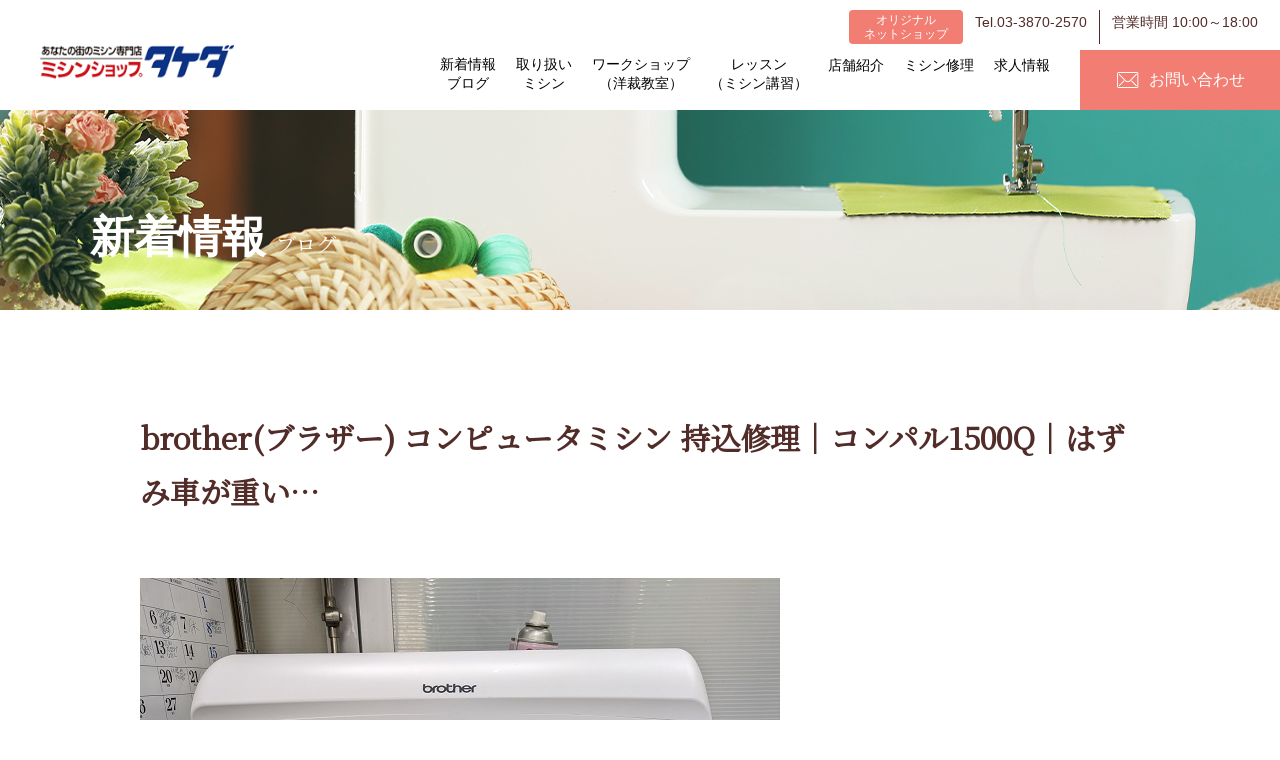

--- FILE ---
content_type: text/css
request_url: https://www.takedamishin.com/common/css/under_common.css
body_size: 2340
content:
.mv {
  position: relative;
  width: 100%;
  margin: 0 auto;
  overflow: hidden;
  background-repeat: no-repeat;
  background-position: center center;
  background-size: 100% auto;
  margin-bottom: 100px;
}
@media screen and (max-width: 1480px) {
  .mv {
    background-size: cover;
  }
}
@media screen and (max-width: 768px) {
  .mv {
    margin-bottom: 30px;
  }
}
.mv .mv_inner {
  text-align: left;
  max-width: 1100px;
  margin: 0 auto;
  height: 200px;
  width: 100%;
  padding-top: 60px;
}
@media screen and (max-width: 1100px) {
  .mv .mv_inner {
    width: 94%;
    padding-top: 30px;
    margin-left: 5%;
  }
}
@media screen and (max-width: 768px) {
  .mv .mv_inner {
    height: 120px;
  }
}
.mv .mv_inner .ttl {
  display: flex;
  -webkit-align-items: baseline;
  align-items: -webkit- baseline;
  align-items: baseline;
}
@media screen and (max-width: 768px) {
  .mv .mv_inner .ttl {
    display: block;
    margin-bottom: 5px;
    line-height: 1.2;
  }
}
.mv .mv_inner .ttl em {
  display: inline-block;
  font-size: 44px;
  font-weight: 600;
  font-family: 'Tenor Sans', sans-serif;
  color: #512c28;
  margin-right: 10px;
}
@media screen and (max-width: 768px) {
  .mv .mv_inner .ttl em {
    font-size: 26px;
    line-height: 1.2;
    margin-right: 0;
  }
}
.mv .mv_inner .ttl span {
  color: #512c28;
  display: inline-block;
  font-size: 20px;
  font-family: 'Noto Serif JP', serif;
}
@media screen and (max-width: 768px) {
  .mv .mv_inner .ttl span {
    display: block;
    font-size: 16px;
    line-height: 1.4;
  }
}
.mv .mv_inner .copy {
  display: block;
  width: 100%;
  font-size: 16px;
  color: #512c28;
}
@media screen and (max-width: 768px) {
  .mv .mv_inner .copy {
    font-size: 10px;
    line-height: 1.4;
    width: 90%;
  }
}

.wWrap {
  background-color: #ffffff;
}
.wWrap.outer {
  padding-top: 80px;
  padding-bottom: 50px;
}
@media screen and (max-width: 768px) {
  .wWrap.outer {
    padding-top: 40px;
    padding-bottom: 20px;
  }
}

.pWrap {
  background-color: #fff5f4;
}
.pWrap.outer {
  padding-top: 80px;
  padding-bottom: 50px;
}
@media screen and (max-width: 768px) {
  .pWrap.outer {
    padding-top: 40px;
    padding-bottom: 20px;
  }
}

.blank {
  position: relative;
}
.blank:after {
  content: '';
  width: 10px;
  height: 10px;
  display: inline-block;
  background: url("/common/img/share/icn_blank.png") no-repeat center center/100% auto;
  margin-left: 5px;
}
